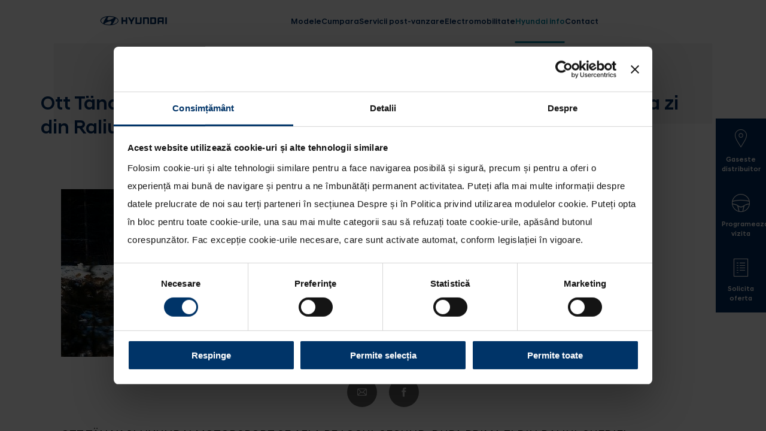

--- FILE ---
content_type: text/html; charset=UTF-8
request_url: https://www.hyundai-motor.ro/comunicat-de-presa/ott-tanak-si-hyundai-motorsport-se-afla-pe-locul-secund-dupa-prima-zi-din-raliul-suediei
body_size: 9005
content:
<!DOCTYPE html>
<html lang="ro">
<head>
    <meta charset="utf-8" />
<meta name="viewport" content="width=device-width, initial-scale=1.0">
<meta name="language" content="ro" />

<meta name="apple-mobile-web-app-capable" content="yes">
<meta name="mobile-web-app-capable" content="yes">
<meta name="msapplication-tap-highlight" content="no" />

    <meta name="robots" content="index, follow" />

<!-- Begin: SEO HEAD -->
<link rel="preconnect" href="https://api.usercentrics.eu">
<link rel="preconnect" href="https://app.usercentrics.eu">
<link rel="preconnect" href="https://pagead2.googlesyndication.com">
<link rel="preconnect" href="https://www.googletagmanager.com">
<link rel="preconnect" href="https://region1.google-analytics.com">

<script type="application/javascript">
    var UC_UI_SUPPRESS_CMP_DISPLAY = true;
</script>

<!-- IGNORE: Google Consent Mode 2026-01-29 18:56:33 -->
<script type="text/javascript" data-cookieconsent="ignore">
    window.dataLayer = window.dataLayer || [];
    function gtag() {
        dataLayer.push(arguments)
    }
    gtag("consent", "default", {
        ad_personalization: "denied",
        ad_storage: "denied",
        ad_user_data: "denied",
        analytics_storage: "denied",
        functionality_storage: "denied",
        personalization_storage: "denied",
        security_storage: "granted",
        wait_for_update: 500
    });
    gtag("set", "ads_data_redaction", true);
    gtag("set", "url_passthrough", false);
</script>
<!-- End Google Consent Mode-->

<!-- IGNORE: Google Tag Manager 2026-01-29 18:56:33 -->
<script type="text/javascript" data-cookieconsent="ignore">
    (function(w,d,s,l,i){w[l]=w[l]||[];w[l].push({'gtm.start':
    new Date().getTime(),event:'gtm.js'});var f=d.getElementsByTagName(s)[0],
    j=d.createElement(s),dl=l!='dataLayer'?'&l='+l:'';j.setAttributeNode(d.createAttribute('data-ot-ignore'));j.async=true;j.src=
    'https://www.googletagmanager.com/gtm.js?id='+i+dl;f.parentNode.insertBefore(j,f);
    })(window,document,'script','dataLayer','GTM-MGJ9FK');
</script>


    
    <!-- Start Cookiebot CMP -->
    <script id="Cookiebot" src="https://consent.cookiebot.com/uc.js" data-culture="RO" data-cbid="b18d9093-ce79-49a5-9b9f-eab1f1f5fcbb" data-blockingmode="auto" type="text/javascript"></script>
    <script type="text/javascript">
        window.addEventListener("CookiebotOnDialogDisplay", e => {
            const detailCategories = ["Preference", "Statistics", "Advertising", "Unclassified"],
            toggleCategories = ["Preferences", "Statistics", "Marketing"];
            detailCategories.forEach(e => {
                if (CookieConsentDialog[`cookieTable${e}Count`] === 0)
                    document.getElementById(`CybotCookiebotDialogDetailBodyContentCookieContainer${e}Card`).parentNode.style.display = "none";
            });
            for (let i = 0; i < 3; i++)
                if (CookieConsentDialog[`cookieTable${detailCategories[i]}Count`] === 0)
                    document.querySelector(`label[for=CybotCookiebotDialogBodyLevelButton${toggleCategories[i]}]`).parentNode.style.display = "none";
        }, !1)
    </script>
    <!-- End Cookiebot CMP -->


    <script data-cookieconsent="ignore" type="text/javascript" src="https://www.hyundai-motor.ro/themes/hyundai-auto-romania/assets/scripts/fai-global-hyundai.js"></script>
    <script data-cookieconsent="ignore" type="text/javascript" src="https://www.hyundai-motor.ro/themes/hyundai-auto-romania/assets/scripts/fai-lead-hyundai.js"></script>

    <!-- Begin: Footprints global -->

                        
        <script data-cookieconsent="preferences" type="text/plain" src="https://www.hyundai-motor.ro/themes/hyundai-auto-romania/assets/scripts/fai-track-hyundai.js"></script>

        
        
    <!-- End: Footprints global -->


    <!-- Global site tag (gtag.js) - Google Analytics -->
    <script type="text/plain" data-cookieconsent="marketing" async src="https://www.googletagmanager.com/gtag/js?id=UA-42689531-1"></script>
    <script type="text/plain" data-cookieconsent="marketing">
        window.dataLayer = window.dataLayer || [];
        function gtag(){window.dataLayer.push(arguments);}
        gtag('js', new Date());
        gtag('config', 'UA-42689531-1');
    </script>

    <!-- Global site tag (gtag.js) - Google Ads -->
    <script type="text/plain" data-cookieconsent="marketing" async src="https://www.googletagmanager.com/gtag/js?id=AW-353825348"></script>
    <script type="text/plain" data-cookieconsent="marketing">
        window.dataLayer = window.dataLayer || [];
        function gtag(){dataLayer.push(arguments);}
        gtag('js', new Date());
        gtag('config', 'AW-353825348');
    </script>

    <!-- Global site tag (gtag.js) - Google Marketing Platform -->
    <script type="text/plain" data-cookieconsent="marketing" async src="https://www.googletagmanager.com/gtag/js?id=DC-10774889"></script>
    <script type="text/plain" data-cookieconsent="marketing">
        window.dataLayer = window.dataLayer || [];
        function gtag(){dataLayer.push(arguments);}
        gtag('js', new Date());
        gtag('config', 'DC-10774889');
    </script>
    <!-- End of global snippet: Please do not remove -->

    <!-- Meta Pixel Code -->
    <script type="text/plain" data-cookieconsent="marketing">
        !function(f,b,e,v,n,t,s)
        {if(f.fbq)return;n=f.fbq=function(){n.callMethod?
        n.callMethod.apply(n,arguments):n.queue.push(arguments)};
        if(!f._fbq)f._fbq=n;n.push=n;n.loaded=!0;n.version='2.0';
        n.queue=[];t=b.createElement(e);t.async=!0;
        t.src=v;s=b.getElementsByTagName(e)[0];
        s.parentNode.insertBefore(t,s)}(window, document,'script',
        'https://connect.facebook.net/en_US/fbevents.js');
        fbq('init', '1148874015552465');
        fbq('track', 'PageView');
    </script>

    <!-- TikTok -->
    <script type="text/plain" data-cookieconsent="marketing">
        !function (w, d, t) {
            w.TiktokAnalyticsObject=t;var ttq=w[t]=w[t]||[];ttq.methods=["page","track","identify","instances","debug","on","off","once","ready","alias","group","enableCookie","disableCookie"],ttq.setAndDefer=function(t,e){t[e]=function(){t.push([e].concat(Array.prototype.slice.call(arguments,0)))}};for(var i=0;i<ttq.methods.length;i++)ttq.setAndDefer(ttq,ttq.methods[i]);ttq.instance=function(t){for(var e=ttq._i[t]||[],n=0;n<ttq.methods.length;n++)ttq.setAndDefer(e,ttq.methods[n]);return e},ttq.load=function(e,n){var i="https://analytics.tiktok.com/i18n/pixel/events.js";ttq._i=ttq._i||{},ttq._i[e]=[],ttq._i[e]._u=i,ttq._t=ttq._t||{},ttq._t[e]=+new Date,ttq._o=ttq._o||{},ttq._o[e]=n||{};var o=document.createElement("script");o.type="text/javascript",o.async=!0,o.src=i+"?sdkid="+e+"&lib="+t;var a=document.getElementsByTagName("script")[0];a.parentNode.insertBefore(o,a)};
            ttq.load('CAM8QPBC77U1E8B1H5S0');
            ttq.page();
        }(window, document, 'ttq');
    </script>

    <!-- Teads -->
    <script type="text/plain" data-cookieconsent="marketing" async src="https://p.teads.tv/teads-fellow.js"></script>
    <script type="text/plain" data-cookieconsent="marketing">
        window.teads_e = window.teads_e || [];
                window.teads_buyer_pixel_id = 11009;
    </script>

    <!-- Taboola Pixel Code -->
    <script type='text/plain' data-cookieconsent="marketing">
        window._tfa = window._tfa || [];
        window._tfa.push({notify: 'event', name: 'page_view', id: 1634549});
        !function (t, f, a, x) {
            if (!document.getElementById(x)) {
                t.async = 1;t.src = a;t.id=x;f.parentNode.insertBefore(t, f);
            }
        }(document.createElement('script'), document.getElementsByTagName('script')[0], '//cdn.taboola.com/libtrc/unip/1634549/tfa.js', 'tb_tfa_script');
    </script>
    <!-- End of Taboola Pixel Code -->

    <!-- Adform Tracking Code BEGIN -->
    <script type="text/plain" data-cookieconsent="marketing">
        window._adftrack = Array.isArray(window._adftrack) ? window._adftrack : (window._adftrack ? [window._adftrack] : []);
        window._adftrack.push({
            HttpHost: 'track.adform.net',
            pm: 2312492
        });
        (function () { var s = document.createElement('script'); s.type = 'text/javascript'; s.async = true; s.src = 'https://s2.adform.net/banners/scripts/st/trackpoint-async.js'; var x = document.getElementsByTagName('script')[0]; x.parentNode.insertBefore(s, x); })();
    </script>
        <!-- Adform Tracking Code END -->

<meta name="google-site-verification" content="T9BfHvn6e-Bu8FSaELDHjMpK65XAuLNAygL1c-9fLkw" />
<!-- End: SEO HEAD -->

<title>Ott Tänak si Hyundai Motorsport se afla pe locul secund, dupa prima zi din Raliul Suediei - Hyundai Auto Romania</title>
<meta name="title" content="Ott Tänak si Hyundai Motorsport se afla pe locul secund, dupa prima zi din Raliul Suediei - Hyundai Auto Romania">
<meta name="description" content="OTT TÄNAK SI HYUNDAI MOTORSPORT SE AFLA PE LOCUL SECUND, DUPA PRIMA ZI DIN RALIUL SUEDIEI• Hyundai Motorsport se afla pe locul secund, dupa prima zi din Ra...">
<meta name="template" content="comunicat-de-presa" />

<link rel="canonical" href="https://www.hyundai-motor.ro/comunicat-de-presa/ott-tanak-si-hyundai-motorsport-se-afla-pe-locul-secund-dupa-prima-zi-din-raliul-suediei"/>

<meta property="og:title" content="Ott Tänak si Hyundai Motorsport se afla pe locul secund, dupa prima zi din Raliul Suediei - Hyundai Auto Romania" />
<meta property="og:description" content="OTT TÄNAK SI HYUNDAI MOTORSPORT SE AFLA PE LOCUL SECUND, DUPA PRIMA ZI DIN RALIUL SUEDIEI• Hyundai Motorsport se afla pe locul secund, dupa prima zi din Ra..." />
<meta property="og:url" content="https://www.hyundai-motor.ro/comunicat-de-presa/ott-tanak-si-hyundai-motorsport-se-afla-pe-locul-secund-dupa-prima-zi-din-raliul-suediei" />
<meta property="og:type" content="website" />
<meta property="og:site_name" content="Hyundai Auto Romania" />
    <meta property="og:image" itemprop="image" content="https://www.hyundai-motor.ro/storage/app/uploads/public/627/bb7/eba/627bb7eba9ed0557361958.jpg" />
    <meta property="og:image:secure_url" content="https://www.hyundai-motor.ro/storage/app/uploads/public/627/bb7/eba/627bb7eba9ed0557361958.jpg" />
    <meta property="og:image:type" content="image/png" />
    <meta property="og:image:width" content="420" />
    <meta property="og:image:height" content="280" />

<link rel="apple-touch-icon" sizes="180x180" href="https://www.hyundai-motor.ro/themes/hyundai-auto-romania/assets/images/favicon/apple-touch-icon.png">
<link rel="icon" type="image/png" sizes="32x32" href="https://www.hyundai-motor.ro/themes/hyundai-auto-romania/assets/images/favicon/favicon-32x32.png">
<link rel="icon" type="image/png" sizes="16x16" href="https://www.hyundai-motor.ro/themes/hyundai-auto-romania/assets/images/favicon/favicon-16x16.png">
<link rel="manifest" href="https://www.hyundai-motor.ro/themes/hyundai-auto-romania/assets/images/favicon/site.webmanifest">
<link rel="mask-icon" href="https://www.hyundai-motor.ro/themes/hyundai-auto-romania/assets/images/favicon/safari-pinned-tab.svg" color="#5bbad5">
<meta name="msapplication-TileColor" content="#da532c">
<meta name="theme-color" content="#ffffff">

<link rel="stylesheet" href="https://www.hyundai-motor.ro/themes/hyundai-auto-romania/assets/css/swiper-bundle-8.3.2.min.css" />
<link rel="stylesheet" href="https://www.hyundai-motor.ro/themes/hyundai-auto-romania/assets/vendor/slick/slick/slick.css" />
<link rel="stylesheet" href="https://www.hyundai-motor.ro/themes/hyundai-auto-romania/assets/vendor/slick/slick/slick-theme.css" />
<link rel="stylesheet" href="https://www.hyundai-motor.ro/themes/hyundai-auto-romania/assets/vendor/aos-2.3.4/aos.min.css" />
<link rel="stylesheet" href="https://www.hyundai-motor.ro/themes/hyundai-auto-romania/assets/vendor/select2/dist/css/select2.min.css" />
<link rel="stylesheet" href="https://www.hyundai-motor.ro/combine/1a593962e7759f49a13a3c7ce5aef3bd-1764343815"/>

<script data-cookieconsent="ignore" type="text/javascript" src="https://code.jquery.com/jquery-3.7.1.min.js"></script>
<script data-cookieconsent="ignore" type="text/javascript" src="https://code.jquery.com/jquery-migrate-3.4.1.min.js"></script>    </head>
<body class="page with-top-banner comunicat-de-presa  "
        x-data x-cursor x-cursor-targets='[".cursor-play", ".cursor-pause", ".cursor-mute"]'
    >

    
        
        

    
    <div class="wrapper"><div id="scrollWrapper"><div class="scroll-wrapper"><main class="main "><section class="top-page-banner grey"><div class="section-wrapper"><h1>Ott Tänak si Hyundai Motorsport se afla pe locul secund, dupa prima zi din Raliul Suediei</h1></div></section><section class="tabs-section"><div class="tabs-body"><div class="swiper-slide tab-body tab-body-2"><article><div class="section-wrapper" style="padding-top: 0;"><div class="press-article"><div class="lo-container"><div class="imageContainer"><img src="https://www.hyundai-motor.ro/imageresize/4371579a16e64788a4c2d4f3413a5fd402eae248f808f8ef0a8314ac56b58aa4.png" alt="Ott Tänak si Hyundai Motorsport se afla pe locul secund, dupa prima zi din Raliul Suediei" loading="lazy" class="img-responsive"></div></div><div class="lo-container"><ul class="compShareButtons__list"><li class="compShareButtons__listItem"><a href="mailto:?body=https://www.hyundai-motor.ro/comunicat-de-presa/ott-tanak-si-hyundai-motorsport-se-afla-pe-locul-secund-dupa-prima-zi-din-raliul-suediei&amp;subject=" class="compShareButtons__button compShareButtons__button--mail" title="E-Mail">
                            E-Mail
                        </a></li><li class="compShareButtons__listItem"><a href="https://www.facebook.com/sharer/sharer.php?u=https://www.hyundai-motor.ro/comunicat-de-presa/ott-tanak-si-hyundai-motorsport-se-afla-pe-locul-secund-dupa-prima-zi-din-raliul-suediei" class="compShareButtons__button compShareButtons__button--fb" target="_blank" rel="noopener" title="Facebook">
                            Facebook
                        </a></li></ul><script>
                    function addSocialShareListener(el, type, selector) {
                        el.addEventListener(type, e => {
                            const target = e.target.closest(selector);
                            if (target) {
                                e.stopImmediatePropagation();
                                e.preventDefault();
                                e.stopPropagation();
                                window.open(target.href, "shareWindow", "toolbar=no, scrollbars=no, resizable=yes, top=50, left=50, width=600, height=800");
                            }
                        }, true);
                    }
                    addSocialShareListener(document, "click", '.compShareButtons__button--fb,.compShareButtons__button--tw,.compShareButtons__button--in');
                </script></div><div class="lo-container"><div class="content"><p>OTT TÄNAK SI HYUNDAI MOTORSPORT SE AFLA PE LOCUL SECUND, DUPA PRIMA ZI DIN RALIUL SUEDIEI</p><hr size="2" width="100%" align="left"><p align="center"><!--[if !vml]--><br></p><p>• Hyundai Motorsport se afla pe locul secund, dupa prima zi din Raliul Suediei, etapa a doua din Campionatul Mondial de Raliuri FIA (WRC);</p><p>• Vineri au fost programate patru speciale dintre cele zece incluse anul acesta in etapa suedeza;</p><p>• Ott Tänak ocupa pozitia a doua, iar Thierry Neuville si Craig Breen ocupa locurile al saselea, respectiv al saptelea in clasamentul general.</p><p>Hyundai Motorsport a incheiat pe locul secund in prima zi din Raliul Suediei, etapa a doua din Campionatul Mondial de Raliuri FIA.</p><p>Probele de vineri, programate si in Norvegia, au fost partial acoperite cu zapada si gheata, acesta fiind si motivul pentru care anul acesta etapa suedeza are doar zece speciale.</p><p>Ott Tänak si Martin Järveoja, copilotul sau, au revenit pe modelul Hyundai i20 WRC, dupa startul dificil de la Monte-Carlo. Echipajul estonian a reusit sa castige doua probe speciale si a incheiat ziua pe locul secund in clasamentul general provizoriu din Raliul Suediei.</p><p><em>„A fost o zi buna pentru noi. Conditiile au fost similare celor din recunoasteri, asa ca stiam la ce sa ne asteptam. Ne-am descurcat bine pe prima proba de macadam si acum urmeaza sa analizam tot ceea ce s-a intamplat, dar si cum putem fi mai rapizi pe probele urmatoare”,&nbsp;</em><strong>a declarat Ott Tänak.</strong></p><p>Thierry Neuville si Nicolas Gilsoul, castigatorii din Raliul Monte-Carlo, se afla pe locul al saselea.</p><p><em>„Pe prima proba lucrurile au mers bine, dar stiam ca apoi vom pierde timp. Stratul de gheata a fost foarte subtire si echipajele din spatele nostru au avut o aderenta mai buna. Raliul este foarte scurt si nu stiu cat vom putea recupera, dar este clar ca nu renuntam la lupta”,</em><strong>a mentionat Thierry Neuville.&nbsp;</strong></p><p>Craig Breen si Paul Nagle, copilotul sau, au luat startul la cel de-al treilea raliu in culorile Hyundai Motorsport si se afla pe locul al saptelea, dupa prima zi din Raliul Suediei.</p><p><em>„A trecut ceva timp de cand n-am mai pilotat in WRC, asa ca ma simt excelent. Situatia pe probele din Raliul Suediei este diferita fata de cea din anii anteriori, dar incercam sa obtinem un rezultat cat mai bun. Mai sunt inca sase probe speciale si vom incerca sa ne imbunatatim pozitia pana la final”,&nbsp;</em><strong>a declarat Craig Breen.</strong></p><p>Sambata, in ziua a doua, vor fi programate tot patru speciale, iar duminica, in ultima zi a raliului, sunt programate alte doua probe.</p><p><em>„Trebuie sa fim competitivi in orice situatie, sa ramanem concentrati si sa incercam sa ne crestem ritmul. Din pacate este un raliu foarte scurt, asa ca trebuie sa facem cat mai repede ceva”,</em><strong>a mentionat si Andrea Adamo, directorul echipei.&nbsp;</strong></p><p><strong>Clasament Raliul Suediei 2020 (dupa prima zi):</strong></p><table border="0" cellpadding="0" cellspacing="0"><tbody><tr><td width="30"><p>1.</p></td><td width="100"><p>E. Evans</p></td><td width="100"><p>S. Martin</p></td><td width="170"><p>Toyota Yaris WRC</p></td><td><p>30:43,7</p></td></tr><tr><td><p><strong>2.</strong></p></td><td><p><strong>O. Tänak</strong></p></td><td><p><strong>M. Järveoja</strong></p></td><td><p><strong>Hyundai i20 WRC</strong></p></td><td><p><strong>+8,5</strong></p></td></tr><tr><td><p>3.</p></td><td><p>K. Rovanperä</p></td><td><p>J. Halttunen</p></td><td><p>Toyota Yaris WRC</p></td><td><p>+14,3</p></td></tr><tr><td><p>4.</p></td><td><p>S. Ogier</p></td><td><p>J. Ingrassia</p></td><td><p>Toyota Yaris WRC</p></td><td><p>+17,8</p></td></tr><tr><td><p>5.</p></td><td><p>E. Lappi</p></td><td><p>J. Ferm</p></td><td><p>Ford Fiesta WRC</p></td><td><p>+20,9</p></td></tr><tr><td><p><strong>6.</strong></p></td><td><p><strong>T. Neuville</strong></p></td><td><p><strong>N. Gilsoul</strong></p></td><td><p><strong>Hyundai i20 WRC</strong></p></td><td><p><strong>+23,6</strong></p></td></tr><tr><td><p><strong>7.</strong></p></td><td><p><strong>C. Breen</strong></p></td><td><p><strong>P. Nagle</strong></p></td><td><p><strong>Hyundai i20 WRC</strong></p></td><td><p><strong>+24,2</strong></p></td></tr><tr><td><p>8.</p></td><td><p>T. Suninen</p></td><td><p>J. Lehtinen</p></td><td><p>Ford Fiesta WRC</p></td><td><p>+31,4</p></td></tr><tr><td><p>9.</p></td><td><p>T. Katsuta</p></td><td><p>D. Barritt</p></td><td><p>Toyota Yaris WRC</p></td><td><p>+49,6</p></td></tr></tbody></table><p><br></p></div></div><div class="section-wrapper article-infos cols-2"><div class="cell"><span>Categorie:</span><br /><span>WRC</span></div><div class="cell"><span>Publicat la data:</span><br /><span>15 februarie 2020</span></div></div><script>
                $('.lo-container table').wrap('<div style="overflow-x: scroll;"></div>');
            </script></div></div></article></div></div></section></main><header class="header"><div class="header-wrapper"><div class="header-nav"><h1 class="logo"><a href="https://www.hyundai-motor.ro"><i class="icon-hyundai-logo"></i></a></h1><nav class="main-menu"><ul><li class="models"><a class="menu-item " href="https://www.hyundai-motor.ro/modele">Modele</a></li><li class="cumpara   "><a class="menu-item trigger-submenu " href="javascript:;" >
                Cumpara
            </a><div class="submenu"><h4 class="submenu-title">Cumpara</h4><div class="submenu-grid"><ul><li class=" "><a href="https://www.hyundai-motor.ro/gaseste-distribuitor" >
                                    Gaseste distribuitor
                                </a></li><li class=" menu-item-solicita-oferta"><a href="https://www.hyundai-motor.ro/solicita-oferta" >
                                    Solicita oferta
                                </a></li><li class=" menu-item-programeaza-vizita"><a href="https://www.hyundai-motor.ro/programeaza-vizita" >
                                    Programeaza vizita
                                </a></li><li class=" "><a href="https://www.hyundai-motor.ro/brosuri" >
                                    Brosuri
                                </a></li><li class=" "><a href="https://www.hyundai-motor.ro/servicii-financiare" >
                                    Oferta finantare
                                </a></li></ul></div><div class="main-menu-ctrs"><a href="javascript:void(0)" class="back-link"><i class="icon-arrow-prev"></i> Inapoi
    </a><div class="close-btn"><svg viewBox="0 0 36 36" style="enable-background:new 0 0 36 36;" xml:space="preserve"><rect class="menu-delete-line" x="12.76" y="7.76" transform="matrix(0.7071 -0.7071 0.7071 0.7071 -5.6985 13.7574)" width="2" height="12" /><rect class="menu-delete-line" x="16.24" y="12.76" transform="matrix(0.7071 -0.7071 0.7071 0.7071 -3.2132 19.7574)" width="12" height="2" /><rect class="menu-delete-line" x="21.24" y="16.24" transform="matrix(0.7071 -0.7071 0.7071 0.7071 -9.2132 22.2426)" width="2" height="12" /><rect class="menu-delete-line" x="7.76" y="21.24" transform="matrix(0.7071 -0.7071 0.7071 0.7071 -11.6985 16.2426)" width="12" height="2" /></svg></div></div></div></li><li class="servicii   "><a class="menu-item trigger-submenu " href="javascript:;" >
                Servicii post-vanzare
            </a><div class="submenu"><h4 class="submenu-title">Servicii post-vanzare</h4><div class="submenu-grid"><ul><li class=" "><a href="https://www.hyundai-motor.ro/aplicatia-myhyundai" >
                                    Aplicatia myHyundai
                                </a></li><li class=" "><a href="https://www.hyundai-motor.ro/bluelink-service" >
                                    Bluelink Service
                                </a></li><li class=" "><a href="https://www.hyundai-motor.ro/bluelink-store" >
                                    Bluelink Store si abonamente
                                </a></li><li class=" "><a href="https://www.hyundai-motor.ro/garantia-hyundai" >
                                    Garantia Hyundai
                                </a></li><li class=" "><a href="https://www.hyundai-motor.ro/manuale-de-utilizare" >
                                    Manuale de utilizare
                                </a></li><li class=" "><a href="https://www.hyundai-motor.ro/mentenanta" >
                                    Mentenanta
                                </a></li><li class=" "><a href="https://www.hyundai-motor.ro/asistenta-rutiera-hyundai" >
                                    Asistenta rutiera Hyundai
                                </a></li><li class=" "><a href="https://www.hyundai-motor.ro/piese-originale" >
                                    Piese originale
                                </a></li><li class=" "><a href="https://www.hyundai-motor.ro/rechemare-in-service" >
                                    Campanii de rechemare in service
                                </a></li><li class=" "><a href="https://www.hyundai-motor.ro/sfaturi" >
                                    Recomandari Hyundai
                                </a></li></ul></div><div class="main-menu-ctrs"><a href="javascript:void(0)" class="back-link"><i class="icon-arrow-prev"></i> Inapoi
    </a><div class="close-btn"><svg viewBox="0 0 36 36" style="enable-background:new 0 0 36 36;" xml:space="preserve"><rect class="menu-delete-line" x="12.76" y="7.76" transform="matrix(0.7071 -0.7071 0.7071 0.7071 -5.6985 13.7574)" width="2" height="12" /><rect class="menu-delete-line" x="16.24" y="12.76" transform="matrix(0.7071 -0.7071 0.7071 0.7071 -3.2132 19.7574)" width="12" height="2" /><rect class="menu-delete-line" x="21.24" y="16.24" transform="matrix(0.7071 -0.7071 0.7071 0.7071 -9.2132 22.2426)" width="2" height="12" /><rect class="menu-delete-line" x="7.76" y="21.24" transform="matrix(0.7071 -0.7071 0.7071 0.7071 -11.6985 16.2426)" width="12" height="2" /></svg></div></div></div></li><li class="electromobilitate   "><a class="menu-item trigger-submenu " href="javascript:;" >
                Electromobilitate
            </a><div class="submenu"><h4 class="submenu-title">Electromobilitate</h4><div class="submenu-grid"><ul><li class=" "><a href="https://www.hyundai-motor.ro/electromobilitate" >
                                    De ce electric?
                                </a></li><li class=" "><a href="https://www.hyundai-motor.ro/propulsoare-electrificate" >
                                    Tipuri de propulsoare electrificate
                                </a></li><li class=" "><a href="https://www.hyundai-motor.ro/gama-electrificata-hyundai" >
                                    Gama electrificata Hyundai
                                </a></li></ul></div><div class="main-menu-ctrs"><a href="javascript:void(0)" class="back-link"><i class="icon-arrow-prev"></i> Inapoi
    </a><div class="close-btn"><svg viewBox="0 0 36 36" style="enable-background:new 0 0 36 36;" xml:space="preserve"><rect class="menu-delete-line" x="12.76" y="7.76" transform="matrix(0.7071 -0.7071 0.7071 0.7071 -5.6985 13.7574)" width="2" height="12" /><rect class="menu-delete-line" x="16.24" y="12.76" transform="matrix(0.7071 -0.7071 0.7071 0.7071 -3.2132 19.7574)" width="12" height="2" /><rect class="menu-delete-line" x="21.24" y="16.24" transform="matrix(0.7071 -0.7071 0.7071 0.7071 -9.2132 22.2426)" width="2" height="12" /><rect class="menu-delete-line" x="7.76" y="21.24" transform="matrix(0.7071 -0.7071 0.7071 0.7071 -11.6985 16.2426)" width="12" height="2" /></svg></div></div></div></li><li class="hyundai-info active  "><a class="menu-item trigger-submenu selected" href="javascript:;" >
                Hyundai info
            </a><div class="submenu"><h4 class="submenu-title">Hyundai info</h4><div class="submenu-grid"><ul><li class=" "><a href="https://www.hyundai-motor.ro/comunicate-de-presa" >
                                    Comunicate de presa
                                </a></li><li class=" "><a href="https://www.hyundai-motor.ro/motorsport" >
                                    Hyundai Motorsport
                                </a></li><li class=" "><a href="https://www.hyundai-motor.ro/newsletter" >
                                    Newsletter
                                </a></li><li class=" "><a href="https://www.hyundai-motor.ro/hyundai-si-mediul-inconjurator" >
                                    Hyundai si mediul inconjurator
                                </a></li><li class=" "><a href="https://www.hyundai-motor.ro/wltp" >
                                    WLTP
                                </a></li><li class=" "><a href="https://www.hyundai-motor.ro/hyundai-x-fifa" >
                                    Hyundai x FIFA
                                </a></li><li class=" "><a href="https://www.hyundai-motor.ro/ioniq-3" >
                                    Noul IONIQ 3
                                </a></li><li class=" "><a href="https://www.hyundai-motor.ro/ioniq-6-n" >
                                    IONIQ 6 N
                                </a></li><li class=" "><a href="https://www.hyundai-motor.ro/concept-three" >
                                    Concept THREE
                                </a></li><li class=" "><a href="https://www.hyundai-motor.ro/mostenirea-hyundai" >
                                    Mostenirea Hyundai
                                </a></li></ul></div><div class="main-menu-ctrs"><a href="javascript:void(0)" class="back-link"><i class="icon-arrow-prev"></i> Inapoi
    </a><div class="close-btn"><svg viewBox="0 0 36 36" style="enable-background:new 0 0 36 36;" xml:space="preserve"><rect class="menu-delete-line" x="12.76" y="7.76" transform="matrix(0.7071 -0.7071 0.7071 0.7071 -5.6985 13.7574)" width="2" height="12" /><rect class="menu-delete-line" x="16.24" y="12.76" transform="matrix(0.7071 -0.7071 0.7071 0.7071 -3.2132 19.7574)" width="12" height="2" /><rect class="menu-delete-line" x="21.24" y="16.24" transform="matrix(0.7071 -0.7071 0.7071 0.7071 -9.2132 22.2426)" width="2" height="12" /><rect class="menu-delete-line" x="7.76" y="21.24" transform="matrix(0.7071 -0.7071 0.7071 0.7071 -11.6985 16.2426)" width="12" height="2" /></svg></div></div></div></li><li class="contact "><a class="menu-item " href="https://www.hyundai-motor.ro/contact">
                            Contact
                        </a></li></ul></nav><div class="menu-btn"><svg viewBox="0 0 36 36" style="enable-background:new 0 0 36 36;" xml:space="preserve"><g><rect class="menu-line menu-line-1" x="6" y="17" width="24" height="2" /><rect class="menu-line menu-line-2" x="6" y="17" width="24" height="2" /><rect class="menu-line menu-line-3" x="6" y="17" width="24" height="2" /></g><rect class="menu-delete-line" x="12.76" y="7.76" transform="matrix(0.7071 -0.7071 0.7071 0.7071 -5.6985 13.7574)" width="2" height="12" /><rect class="menu-delete-line" x="16.24" y="12.76" transform="matrix(0.7071 -0.7071 0.7071 0.7071 -3.2132 19.7574)" width="12" height="2" /><rect class="menu-delete-line" x="21.24" y="16.24" transform="matrix(0.7071 -0.7071 0.7071 0.7071 -9.2132 22.2426)" width="2" height="12" /><rect class="menu-delete-line" x="7.76" y="21.24" transform="matrix(0.7071 -0.7071 0.7071 0.7071 -11.6985 16.2426)" width="12" height="2" /></svg></div></div></div></header><footer class="footer"><div class="section-wrapper"><nav class="footer-row footer-menu"><span class="logo-h logo-h-portrait" title="Hyundai.ro"><a href="https://www.hyundai-motor.ro"><i class="icon-hyundai-symbol-logo"></i></a></span><div class="footer-col"><h4 class="fm-title">Modele</h4><div class="footer-list-box-flexible"><div class="footer-list-box"><ul><li class=""><a href="https://www.hyundai-motor.ro/model/i20">
                                i20
                            </a></li><li class=""><a href="https://www.hyundai-motor.ro/model/i30">
                                i30
                            </a></li><li class=""><a href="https://www.hyundai-motor.ro/model/i30-fastback">
                                i30 Fastback
                            </a></li><li class=""><a href="https://www.hyundai-motor.ro/model/i30-wagon">
                                i30 Wagon
                            </a></li><li class=""><a href="https://www.hyundai-motor.ro/model/bayon">
                                BAYON
                            </a></li><li class=""><a href="https://www.hyundai-motor.ro/model/kona">
                                KONA
                            </a></li><li class=""><a href="https://www.hyundai-motor.ro/model/kona-hybrid">
                                KONA Hybrid
                            </a></li><li class=""><a href="https://www.hyundai-motor.ro/model/kona-electric">
                                KONA Electric
                            </a></li><li class=""><a href="https://www.hyundai-motor.ro/model/tucson">
                                Noul TUCSON
                            </a></li><li class=""><a href="https://www.hyundai-motor.ro/model/tucson-hybrid">
                                Noul TUCSON Hybrid
                            </a></li><li class=""><a href="https://www.hyundai-motor.ro/model/tucson-plug-in-hybrid">
                                Noul TUCSON PHEV
                            </a></li><li class=""><a href="https://www.hyundai-motor.ro/model/inster">
                                INSTER
                            </a></li><li class=""><a href="https://www.hyundai-motor.ro/model/ioniq6">
                                IONIQ 6
                            </a></li><li class=""><a href="https://www.hyundai-motor.ro/model/ioniq5">
                                Noul IONIQ 5
                            </a></li><li class=""><a href="https://www.hyundai-motor.ro/model/ioniq5-n">
                                IONIQ 5 N
                            </a></li><li class=""><a href="https://www.hyundai-motor.ro/model/santa-fe-hybrid">
                                SANTA FE Hybrid
                            </a></li><li class=""><a href="https://www.hyundai-motor.ro/model/santa-fe-plug-in-hybrid">
                                SANTA FE PHEV
                            </a></li><li class=""><a href="https://www.hyundai-motor.ro/model/staria">
                                STARIA
                            </a></li><li class=""><a href="https://www.hyundai-motor.ro/model/ioniq-9">
                                Noul IONIQ 9
                            </a></li></ul></div><span class="view-more-trigger hideOnMob"><em class="vmt-msg-1">Vezi toate modelele</em><em class="vmt-msg-2">Restrange modelele</em></span></div></div><div class="footer-col"><h4 class="fm-title">Cumpara</h4><div class="footer-list-box"><ul><li><a href="https://www.hyundai-motor.ro/gaseste-distribuitor" >Gaseste distribuitor</a></li><li><a href="https://www.hyundai-motor.ro/solicita-oferta" >Solicita oferta</a></li><li><a href="https://www.hyundai-motor.ro/programeaza-vizita" >Programeaza vizita</a></li><li><a href="https://www.hyundai-motor.ro/brosuri" >Brosuri</a></li><li><a href="https://www.hyundai-motor.ro/servicii-financiare" >Oferta finantare</a></li></ul></div></div><div class="footer-col"><h4 class="fm-title">Servicii post-vanzare</h4><div class="footer-list-box"><ul><li><a href="https://www.hyundai-motor.ro/garantia-hyundai" >Garantia Hyundai</a></li><li><a href="https://www.hyundai-motor.ro/bluelink-store" >Bluelink Store si abonamente</a></li><li><a href="https://www.hyundai-motor.ro/manuale-de-utilizare" >Manuale de utilizare</a></li><li><a href="https://www.hyundai-motor.ro/mentenanta" >Mentenanta</a></li><li><a href="" >Electromobilitate</a></li><li><a href="https://www.hyundai-motor.ro/piese-originale" >Piese originale</a></li><li><a href="https://www.hyundai-motor.ro/contul-hyundai" >Contul Hyundai</a></li></ul></div></div><div class="footer-col"><h4 class="fm-title">Hyundai info</h4><div class="footer-list-box"><ul><li><a href="https://www.hyundai-motor.ro/comunicate-de-presa" >Comunicate de presa</a></li><li><a href="https://www.hyundai-motor.ro/motorsport" >Hyundai Motorsport</a></li><li><a href="https://www.hyundai-motor.ro/newsletter" >Newsletter</a></li><li><a href="https://www.hyundai-motor.ro/contact" >Contact</a></li><li><a href="https://www.hyundai-motor.ro/hyundai-si-mediul-inconjurator" >Hyundai si mediul inconjurator</a></li><li><a href="https://www.hyundai-motor.ro/hyundai-x-fifa" >Hyundai x FIFA</a></li></ul></div></div></nav><div class="footer-row footer-media"><ul class="social-links"><li><a class="fb" rel="nofollow" href="https://www.facebook.com/HyundaiAutoRomania" target="_blank"></a></li><li><a class="ig" rel="nofollow" href="https://www.instagram.com/hyundai_ro/" target="_blank"></a></li><li><a class="yt" rel="nofollow" href="https://www.youtube.com/user/HyundaiRomania" target="_blank"></a></li><li><a class="tiktok-icon" rel="nofollow" href="https://tiktok.com/@hyundaiautoromania" target="_blank"><svg id="tiktok-icon" xmlns="http://www.w3.org/2000/svg" width="100pt" height="120pt" viewBox="0 0 100 120" preserveAspectRatio="xMidYMid meet"><g transform="translate(0.000000,106.000000) scale(0.100000,-0.100000)" fill="#000000" stroke="none"><path d="M534.613 959.147c55.893 0.853 111.36 0.427 166.827 0.853 3.413-65.28 26.88-131.84 74.667-177.92 47.787-47.36 115.2-69.12 180.907-76.373v-171.947c-61.44 2.133-123.307 14.933-179.2 41.387-24.32 11.093-46.933 25.173-69.12 39.68-0.427-124.587 0.427-249.173-0.853-373.333-3.413-59.733-23.040-119.040-57.6-168.107-55.893-81.92-152.747-135.253-252.16-136.96-61.013-3.413-122.027 13.227-174.080 43.947-86.187 50.773-146.773 143.787-155.733 243.627-0.853 21.333-1.28 42.667-0.427 63.573 7.68 81.067 47.787 158.72 110.080 211.627 70.827 61.44 169.813 90.88 262.4 73.387 0.853-63.147-1.707-126.293-1.707-189.44-42.24 13.653-91.733 9.813-128.853-15.787-26.88-17.493-47.36-44.373-58.027-74.667-8.96-21.76-6.4-45.653-5.973-68.693 10.24-69.973 77.653-128.853 149.333-122.453 47.787 0.427 93.44 28.16 118.187 68.693 8.107 14.080 17.067 28.587 17.493 45.227 4.267 76.373 2.56 152.32 2.987 228.693 0.427 171.947-0.427 343.467 0.853 514.987z"/></g></svg></a></li><li><a class="linkedin-icon" rel="nofollow" href="https://www.linkedin.com/company/hyundaiautoromania" target="_blank"><svg id="linkedin-icon" xmlns="http://www.w3.org/2000/svg" width="92pt" height="120pt" viewBox="0 0 92 120" preserveAspectRatio="xMidYMid meet"><g transform="translate(0.000000,106.000000) scale(0.100000,-0.100000)" fill="#000000" stroke="none"><path horiz-adv-x="878" d="M199.429 593.714v-566.286h-188.571v566.286h188.571zM211.429 768.571c0.571-54.286-40.571-97.714-106.286-97.714v0h-1.143c-63.429 0-104 43.429-104 97.714 0 55.429 42.286 97.714 106.286 97.714 64.571 0 104.571-42.286 105.143-97.714zM877.714 352v-324.571h-188v302.857c0 76-27.429 128-95.429 128-52 0-82.857-34.857-96.571-68.571-4.571-12.571-6.286-29.143-6.286-46.286v-316h-188c2.286 513.143 0 566.286 0 566.286h188v-82.286h-1.143c24.571 38.857 69.143 95.429 170.857 95.429 124 0 216.571-81.143 216.571-254.857z"/></g></svg></a></li></ul></div><div class="footer-row footer-copy"><nav class="footer-menu-sec"><a href="https://www.hyundai-motor.ro/actualizare-preferinte-marketing" >
            Actualizare preferinte de marketing
        </a><a href="https://www.hyundai-motor.ro/politica-privind-prelucrarea-datelor-cu-caracter-personal" >
            Politica privind prelucrarea datelor cu caracter personal
        </a><a href="https://www.hyundai-motor.ro/data-act" >
            Data Act
        </a><a href="https://www.hyundai-motor.ro/politica-de-utilizare-cookies" >
            Politica de utilizare cookies
        </a><a href="https://www.hyundai-motor.ro/termeni-si-conditii" >
            Termeni si conditii
        </a><a href="https://www.hyundai-motor.ro/nota-de-informare" >
            Nota de informare
        </a><a href="https://www.hyundai-motor.ro/nota-informare-sondaje-clienti" >
            Nota informare- Sondaje clienti
        </a><a href="javascript: Cookiebot.renew()">Modul cookies</a></nav><p class="copy">2026 &copy; Hyundai Auto Romania. Toate drepturile rezervate.</p><ul class="anpc-links"><li><a href="https://ec.europa.eu/consumers/odr" target="_blank" rel="nofollow"><img src="https://www.hyundai-motor.ro/storage/app/media/solutionareaalternativaalitigiilor.webp" height="55" alt="ANPC - Solutionarea alternativa a litigiilor"></a></li><li><a href="https://anpc.ro/ce-este-sal/" target="_blank" rel="nofollow"><img src="https://www.hyundai-motor.ro/storage/app/media/solutionareaonlinealitigiilor.webp" height="55" alt="ANPC - Solutionarea online a litigiilor"></a></li></ul></div></div></footer><aside class="bar-menu"><a href="https://www.hyundai-motor.ro/gaseste-distribuitor"><i class="icon-menu-1"></i><span>Gaseste distribuitor</span></a><a class="menu-item-programeaza-vizita" href="https://www.hyundai-motor.ro/programeaza-vizita" data-ga4><i class="icon-menu-2"></i><span>Programeaza vizita</span></a><a class="menu-item-solicita-oferta" href="https://www.hyundai-motor.ro/solicita-oferta" data-ga4><i class="icon-menu-3"></i><span>Solicita oferta</span></a></aside><span class="back-to-top trigger-scroll-top"><i class="icon-arrow-up"></i></span><span class="cursor-arrow-prev"></span><span class="cursor-arrow-next"></span><span class="ball"><i class="icon-play play-video"></i></span></div></div></div>
    
<script data-cookieconsent="ignore" type="text/javascript" src="https://www.hyundai-motor.ro/themes/hyundai-auto-romania/assets/scripts/mobile-detect.js?ver=1.0.0"></script>
<script data-cookieconsent="ignore" type="text/javascript" src="https://www.hyundai-motor.ro/themes/hyundai-auto-romania/assets/vendor/gsap/gsap.min.js?ver=1.0.0"></script>
<script data-cookieconsent="ignore" type="text/javascript" src="https://www.hyundai-motor.ro/themes/hyundai-auto-romania/assets/vendor/gsap/ScrollTrigger.min.js?ver=1.0.0"></script>
<script data-cookieconsent="ignore" type="text/javascript" src="https://www.hyundai-motor.ro/themes/hyundai-auto-romania/assets/vendor/gsap/TextPlugin.min.js?ver=1.0.0"></script>
<script data-cookieconsent="ignore" type="text/javascript" src="https://www.hyundai-motor.ro/themes/hyundai-auto-romania/assets/vendor/gsap/DrawSVGPlugin.min.js?ver=1.0.0"></script>
<script data-cookieconsent="ignore" type="text/javascript" src="https://www.hyundai-motor.ro/themes/hyundai-auto-romania/assets/vendor/gsap/SplitText.min.js?ver=1.0.0"></script>
<script data-cookieconsent="ignore" type="text/javascript" src="https://www.hyundai-motor.ro/themes/hyundai-auto-romania/assets/vendor/gsap/CustomEase.min.js?ver=1.0.0"></script>
<script data-cookieconsent="ignore" type="text/javascript" src="https://www.hyundai-motor.ro/themes/hyundai-auto-romania/assets/vendor/gsap/CSSRulePlugin.min.js?ver=1.0.0"></script>
<script data-cookieconsent="ignore" type="text/javascript" src="https://www.hyundai-motor.ro/themes/hyundai-auto-romania/assets/scripts/swiper-bundle-8.3.2.min.js"></script>
<script data-cookieconsent="ignore" type="text/javascript" src="https://www.hyundai-motor.ro/themes/hyundai-auto-romania/assets/vendor/slick/slick/slick.min.js"></script>
<script data-cookieconsent="ignore" type="text/javascript" src="https://www.hyundai-motor.ro/themes/hyundai-auto-romania/assets/vendor/aos-2.3.4/aos.min.js"></script>
<script data-cookieconsent="ignore" type="text/javascript" src="https://www.hyundai-motor.ro/themes/hyundai-auto-romania/assets/vendor/select2/dist/js/select2.min.js"></script>
<script data-cookieconsent="ignore" type="text/javascript" src="https://www.hyundai-motor.ro/themes/hyundai-auto-romania/assets/scripts/select2-events.js"></script>
<script data-cookieconsent="ignore" type="text/javascript" src="https://www.hyundai-motor.ro/themes/hyundai-auto-romania/assets/scripts/ga4-events.js"></script>
<script data-cookieconsent="ignore" type="text/javascript" src="https://www.hyundai-motor.ro/themes/hyundai-auto-romania/assets/scripts/app.js"></script>
<script data-cookieconsent="ignore" type="text/javascript" src="https://www.hyundai-motor.ro/themes/hyundai-auto-romania/assets/scripts/main.js"></script>


<script src="/modules/system/assets/js/framework.combined-min.js"></script>
<link rel="stylesheet" property="stylesheet" href="/modules/system/assets/css/framework.extras.css">
<script src="https://www.hyundai-motor.ro/modules/system/assets/ui/storm-min.js"></script>

<script src="https://unpkg.com/alpinejs-cursor@latest/dist/cursor.min.js" defer></script>
<script src="https://cdn.jsdelivr.net/npm/alpinejs@3.x.x/dist/cdn.min.js" defer></script>    
    </body>
</html>

--- FILE ---
content_type: application/javascript
request_url: https://www.hyundai-motor.ro/themes/hyundai-auto-romania/assets/scripts/app.js
body_size: 3002
content:

/*
 * Application
 */

$.fn.isInViewport = function() {
    var elementTop = $(this).offset().top;
    var elementBottom = elementTop + $(this).outerHeight();

    var viewportTop = $(window).scrollTop();
    var viewportBottom = viewportTop + $(window).height();

    return elementBottom > viewportTop && elementTop < viewportBottom;
};

const openCookiebotManager = document.querySelector('a[href="#openCookiebotManager"]')
if (openCookiebotManager) {
    openCookiebotManager.addEventListener('click', function(event) {
        event.preventDefault()
        Cookiebot.renew()
    })
}

// document.getElementById('openPrivacySettings').addEventListener('click', function() {
//     if (window.UC_UI && typeof window.UC_UI.showSecondLayer === 'function')
//     {
//         window.UC_UI.showSecondLayer();
//     }
//     else
//     {
//         console.error('Usercentrics script not loaded or showSecondLayer function not available.');
//     }
// })


// e.g. 100x100 viewport and a 10x10px element at position {top: -1, left: 0, bottom: 9, right: 10}
// elementIsVisibleInViewport(el); // false - (not fully visible)
// elementIsVisibleInViewport(el, true); // true - (partially visible)

// const elementIsVisibleInViewport = (el, partiallyVisible = false) => {
//     const { top, left, bottom, right } = el.getBoundingClientRect();
//     const { innerHeight, innerWidth } = window;
//     return partiallyVisible ? ((top > 0 && top < innerHeight) || (bottom > 0 && bottom < innerHeight)) && ((left > 0 && left < innerWidth) || (right > 0 && right < innerWidth)) : top >= 0 && left >= 0 && bottom <= innerHeight && right <= innerWidth;
// };

$(function() {
    'use strict';

    var backToTopButton = $('.back-to-top');
    backToTopButton.on('click', function(e) {
        e.preventDefault();
        $('html, body, .scroll-wrapper').animate({ scrollTop: 0 }, 800);
        $('body').removeClass("header-fixed");
        $('body').removeClass("header-hide");
    });

    // When the user scrolls down 20px from the top of the document, show the button
    $('html, body, .scroll-wrapper').on('scroll', function(event) {
        if ($('.scroll-wrapper .main').offset().top <= ($(window).height() * (-1)))
        {
            $('.back-to-top').addClass('on');
        }
        else
        {
            $('.back-to-top').removeClass('on');
        }
    });

    // ///////////////////////////////////////////// //

    if ($('.slider-tabs.type-3').length > 0)
    {
        $('.slider-tabs.type-3').each(function(index) {
            // console.log(index + ": " + $(this).attr('id'));
            initSliderStyle1Tabs($(this).attr('id'));
        });
    }

    // ///////////////////////////////////////////// //

    if ($('.ccs-colors-slider').length > 0)
    {
        $('.ccs-colors-slider').each(function(index) {
            // console.log(index + ": " + $(this).attr('id'));
            initColosSlider($(this).attr('id'));
        });
    }

    // ///////////////////////////////////////////// //

    $('.PhiloShowList .btnShow').on('click', function(e) {
        e.preventDefault();

        var $this = $(this);
        var $naviHeight = 0;

        // if ($('header.header').legnth > 0) {
        //     $naviHeight = $('header.header').height();
        // }

        if (!$(this).closest('.item').hasClass('on')) {
            $(this).closest('.item').addClass('on');
            $(this).closest('.item').find('.viewArea').show();
            //  setTimeout(function() {
            //     $("body, html").animate({ scrollTop: $this.offset().top - $naviHeight }, 500);
            // }, 300);
        }
        else {
            $(this).closest('.item').removeClass('on');
            $(this).closest('.item').find('.viewArea').hide();
        }
    });

    if ($('.PhiloShowList .viewArea').length > 0) {
        setTimeout(function() {
            $('.PhiloShowList .viewArea').addClass("onload");
        }, 500);
    }

    // ///////////////////////////////////////////// //

    $(document).on('click', '.drop-down', function (event) {
        let t = $('select', $(this)).attr('id');
        $.each($('.drop-down'), function(idx, elm) {
            let d = $('select', $(elm)).attr('id');
            if (t != d)
            {
                $(elm).removeClass('active');
            }
        });
    });

    $(document).on('click', '.drop-down .drop-down-input', function (event) {
        $(this).parent().removeClass('active');
        if (!$(this).hasClass('active'))
        {
            $(this).parent().addClass('active');
            $(this).parent().removeClass('error');
        }
    });

    $(document).on('click', function(event) {
        var $trigger = $('.drop-down');
        if ($trigger !== event.target && !$trigger.has(event.target).length) {
            $('.drop-down').removeClass('active');
        }
    });

    $(document).on('click', '.drop-down-list li', function (ev) {
        if (!$(this).hasClass("disabled"))
        {
            var parent = $(this).parents('div.drop-down');

            $(parent).removeClass("active");
            $('.drop-down-list li', $(parent)).removeClass("selected");
            $(this).parent().parent().parent().parent().addClass("valid");

            if (!$(this).hasClass("selected"))
            {
                $(this).addClass("selected");

                $('.drop-down-input', $(parent)).html($(this).data('label'));

                if ($(this).data('label') == '')
                {
                    $(parent).removeClass("valid");
                }

                $('.drop-down-input-value', $(parent)).val($(this).data('option')).trigger('change');
            }
        }

        ev.preventDefault();
        return false;
    });

    // ///////////////////////////////////////////// //

    $(window).on('ajaxInvalidField', function (event, fieldElement, fieldName, errorMsg, isFirst) {
        var $formGroup = $(fieldElement).closest('.form-group')
        var $validationElement = $('[data-validate-for="' + fieldName + '"]')
        if (!$formGroup.length)
        {
            return
        }
        event.preventDefault()
        if (errorMsg)
        {
            $validationElement.text(errorMsg.join(', '))
            $('.form-group.error-message').show()
        }
        $validationElement.addClass('visible')
        $formGroup.addClass('has-error')
        // Prevent the next error alert only once
        $(window).one('ajaxErrorMessage', function (event) {
            event.preventDefault();
        })
        if ($('.field-error-message', $formGroup).length > 0)
        {
            return
        }
    });

    $(document).on('ajaxPromise', '[data-request]', function () {
        var $form = $(this).closest('form')
        if (!$form.length)
        {
            return
        }

        $('.form-group.has-error', $form).removeClass('has-error')
        $('.form-group.error-message', $form).hide()
    });

    // ///////////////////////////////////////////// //

    let fb_share = function(url) {
        // url = 'https://work.workplace.com/sharer.php?display=popup&u=' + window.location.href;
        // options = 'toolbar=0,status=0,resizable=1,width=626,height=436';

        const width = 626;
        const height = 870;
        const left = (screen.width/2)-(width/2);
        const top = (screen.height/2)-(height/2);

        options = 'toolbar=0,status=0,resizable=1,width=' + width + ',height=' + height + ',top=' + top + ',left=' + left;
        window.open(url, 'sharer', options);
    };

    // ///////////////////////////////////////////// //

    if ($('.slick-tpl--1').length > 0)
    {
        $('.slick-tpl--1').slick({
            infinite: true,
            slidesToShow: 3,
            slidesToScroll: 1,
            dots: true,
            responsive: [
                {
                    breakpoint: 1024,
                    settings: {
                        slidesToShow: 3,
                        slidesToScroll: 3,
                        infinite: true,
                        dots: true
                    }
                },
                {
                    breakpoint: 600,
                    settings: {
                        slidesToShow: 1,
                        slidesToScroll: 1,
                    }
                },
                {
                    breakpoint: 480,
                    settings: {
                        slidesToShow: 1,
                        slidesToScroll: 1
                    }
                }
            ]
        });
    }

    // ///////////////////////////////////////////// //

    $(document).on('click', '.mobile .display-models ul li', function() {
        if (!$(this).hasClass('active'))
        {
            $('.mobile .display-models ul li').removeClass('active');
            $(this).addClass('active');
        }
        else
        {
            $(this).removeClass('active');
        }
    });

    $(document).on('click', function(event) {
        var $trigger = $('.mobile .display-models ul li');
        if ($trigger !== event.target && !$trigger.has(event.target).length)
        {
            $('.mobile .display-models ul li').removeClass('active');
        }
    });

    // ///////////////////////////////////////////// //

    $(document).on('click', '.toggle', function(e) {
        e.preventDefault();

        var $this = $(this);

        if ($this.next().hasClass('show')) {
            $this.next().removeClass('show');
            $this.next().slideUp(350);
            $this.removeClass('active');
        }
        else {
            $this.parent().parent().find('li .panel').removeClass('show');
            $this.parent().parent().find('li .panel').slideUp(350);
            $this.next().toggleClass('show');
            $this.next().slideToggle(350);
            $this.addClass('active');
        }
    });


    // ///////////////////////////////////////////// //

    $(document).on('click', 'a[data-target]', function(ev) {
        ev.preventDefault();

        let tg = $(this).data('target');
        let cto = $(this).data('open');

        scrollToAnchor(tg, cto);
    });

    var hash = window.location.hash.replace('#', '');
    if (hash != '' && $('[name="' + hash + '"]').length > 0)
    {
        $('li[name="' + hash + '"] h4').click();
        $('li[name="' + hash + '"] h4').addClass("active");
        $('li[name="' + hash + '"]').addClass("view-info-list");
        scrollToAnchor(hash);
    }

    function scrollToAnchor(aid, cto)
    {
        var scrollTop = $('.scroll-wrapper .main').offset().top;
        // console.log(aid, scrollTop);

        var aTag = $("[name='" + aid + "']");
        // console.log(aTag.offset().top + ' --- ' + scrollTop);

        var scrollTo = (aTag.offset().top + (scrollTop * (-1))) - 200;
        // console.log(scrollTo);

        if (cto != '')
        {
            $(cto, aTag).click();
        }

        $('html, body, .scroll-wrapper').animate({ scrollTop: scrollTo }, 800);
    }

    // ///////////////////////////////////////////// //
    // ///////////////////////////////////////////// //

});

// template 13, style 3
function initSliderStyle1Tabs(id)
{
    // console.log('init slider: #' + id);

    var sliderTabs = new Swiper('#' + id, {
        // loop: true,
        slidesPerView: "auto",
        clickable: true,
        spaceBetween: 32,
        breakpoints: {
            // when window width is >= 320px
            220: {
                spaceBetween: 16,
            },
            // when window width is >= 640px
            640: {
                spaceBetween: 24,
            },
            // when window width is >= 960px
            960: {
                spaceBetween: 32,
            },
        },
    });

    // console.log('init slider: #body_' + id);
    var sliderBody = new Swiper('#body_' + id, {
        // loop: true,
        slidesPerView: 1,
        spaceBetween: 24,
        autoHeight: true,
        // allowTouchMove: false,
        // preloadImages: false,
        // lazy: true,
        thumbs: {
            swiper: sliderTabs,
        },
        breakpoints: {
            // when window width is >= 320px
            220: {
                spaceBetween: 16,
            },
            // when window width is >= 640px
            640: {
                spaceBetween: 24,
            },
        },
    });
}

function initColosSlider(id)
{
    var colorsSlider = new Swiper('#' + id, {
        loop: false,
        slidesPerView: "auto",
        clickable: true,
        spaceBetween: 20,
        breakpoints: {
            // when window width is >= 320px
            220: {
                spaceBetween: 6,
            },
            // when window width is >= 640px
            640: {
                spaceBetween: 16,
            },
            // when window width is >= 960px
            960: {
                spaceBetween: 20,
            },
        },
    });
}

function setActiveColor(el)
{
    var id = $(el).parent().attr('id');
    $('#' + id + '.swiper-slide').removeClass('swiper-slide-thumb-active');
    $(el).parent('div').addClass('swiper-slide-thumb-active');
}

// ///////////////////////////////////////////// //
// Begin: Template 13                            //
// ///////////////////////////////////////////// //

// style 1
(function($) {
    swipr_t13_s1 = () => {
        if ($('.slider-tabs.type-1').length > 0) {
            $('.slider-tabs.type-1').each(function(i, e) {
                var id = $(e).data('id');
                // console.log(id);

                var tabs = new Swiper('.slider-tabs-' + id, {
                    loop: false,
                    slidesPerView: 'auto',
                    clickable: true,
                    autoHeight: false,
                    spaceBetween: 32,
                    breakpoints: {
                        // when window width is >= 320px
                        220: {
                            spaceBetween: 16,
                        },
                        // when window width is >= 640px
                        640: {
                            spaceBetween: 24,
                        },
                        // when window width is >= 960px
                        960: {
                            spaceBetween: 32,
                        },
                    },
                });

                var body = new Swiper('.slider-body-' + id, {
                    loop: false,
                    slidesPerView: 1,
                    spaceBetween: 24,
                    autoHeight: false,
                    thumbs: {
                        swiper: tabs,
                    },
                    breakpoints: {
                        // when window width is >= 320px
                        220: {
                            spaceBetween: 16,
                        },
                        // when window width is >= 640px
                        640: {
                            spaceBetween: 24,
                        },
                    },
                });

                if ($('.swt-inside-slider-' + id).length > 0)
                {
                    var insideSlider = new Swiper('.swt-inside-slider-' + id, {
                        loop: true,
                        slidesPerView: 1,
                        spaceBetween: 24,
                        autoHeight: false,
                        effect: 'fade',
                        fadeEffect: {
                            crossFade: true
                        },
                        pagination: {
                            el: '.swiper-pagination-2',
                            type: 'fraction',
                            clickable: false,
                        },
                        navigation: {
                            nextEl: '.swiper-button-next-2',
                            prevEl: '.swiper-button-prev-2',
                        },
                    });
                }
            });
        }
    };
    document.addEventListener("DOMContentLoaded", () => { swipr_t13_s1() });
})(jQuery);

// style 2
(function($) {
    swipr_t13_s2 = () => {
        if ($('.slider-tabs-s2').length > 0) {
            $('.slider-tabs-s2').each(function(i, e) {

                var id = $(e).data('id');
                // console.log(id);

                var tabs = new Swiper('.slider-tabs-' + id, {
                  // loop: true,
                    slidesPerView: "auto",
                    clickable: true,
                    spaceBetween: 32,
                    breakpoints: {
                        // when window width is >= 320px
                        220: {
                            spaceBetween: 16,
                        },
                        // when window width is >= 640px
                        640: {
                            spaceBetween: 24,
                        },
                        // when window width is >= 960px
                        960: {
                            spaceBetween: 32,
                        },
                    },
                });

                var body = new Swiper('.slider-body-' + id, {
                    // loop: true,
                    slidesPerView: "1",
                    spaceBetween: 24,
                    autoHeight: false,
                    // allowTouchMove: false,
                    // preloadImages: false,
                    // lazy: true,
                    thumbs: {
                        swiper: tabs,
                    },
                    breakpoints: {
                        // when window width is >= 320px
                        220: {
                            spaceBetween: 16,
                        },
                        // when window width is >= 640px
                        640: {
                            spaceBetween: 26,
                        },
                    },
                });
            });
        }
    };
    document.addEventListener("DOMContentLoaded", () => { swipr_t13_s2() });
})(jQuery);


--- FILE ---
content_type: application/javascript
request_url: https://www.hyundai-motor.ro/themes/hyundai-auto-romania/assets/scripts/fai-global-hyundai.js
body_size: 2607
content:

// const ochnkey = '443yd647hhdt8e66da2243b1';
const ochnkey = 'm6buvuaw2pbzhko5epxxnup80';

// Required fields
const fai_mappingFields = {
    "model_id"                  : "offerId",
    "county_id"                 : "userCounty",
    "distributor_id"            : "locationId",
    "first_name"                : "userFirstName",
    "last_name"                 : "userLastName",
    "phone"                     : "userPhone",
    "email"                     : "userEmail",
    "acord_marketing_1"         : "agreeToCollect",
    "acord_marketing_2"         : "agreeToProfile",
    "acord_marketing_1_email"   : "0",
    "acord_marketing_1_sms"     : "3",
    "acord_marketing_2_email"   : "9",
    "acord_marketing_2_sms"     : "10",
}

// Not required fields
const fai_notMappingFields = ["acord_marketing_1_email", "acord_marketing_1_sms", "acord_marketing_2_email", "acord_marketing_2_sms"]
const fai_requiredFields = ["model_id", "county_id", "distributor_id", "first_name", "last_name", "phone", "email", "acord_marketing_1", "acord_marketing_2", "acord_terms"]

// Product id mapping
const fai_models = {
    "4/21/prezentare"   : "5ec621d049da1907caacb2b4",
    "4/22/prezentare"   : "5ec6222e49da1907caacb2b8",
    "4/22/nline"        : "634cd3b29576e478a08e3cc8",
    "4/23/prezentare"   : "634cd5c79576e478a08e3ce6",
    "4/11/prezentare"   : "5ec627c549da1907caacb2c1",
    "4/11/nline"        : "634cd7069576e478a08e3d02",
    "4/25/prezentare"   : "634cd9169576e478a08e3d1e",
    "4/26/nline"        : "634cdf7f9576e478a08e3d84",
    "4/27/prezentare"   : "5ec629f449da1907caacb2e4",
    "2/6/prezentare"    : "5ec6746b49da1907caacb3d1",
    "2/5/prezentare"    : "634cda789576e478a08e3d3a",
    "2/9/prezentare"    : "634cdbb59576e478a08e3d49",
    "3/8/prezentare"    : "634cdcdf9576e478a08e3d5c",
    "3/10/prezentare"   : "634cddc59576e478a08e3d6b",
    "1/2/prezentare"    : "5ec6748e49da1907caacb3d5",
    "1/3/prezentare"    : "5ec673dc49da1907caacb3c5",
    "5/20/prezentare"   : "5ec6214449da1907caacb2a8",
    "5/20/nline"        : "634cdeba9576e478a08e3d74",
    "5/21/prezentare"   : "5ec621d049da1907caacb2b4",
    "5/22/prezentare"   : "5ec6222e49da1907caacb2b8",
    "5/30/prezentare"   : "5ec7869d49da1907caacb573",
    "5/23/prezentare"   : "634cd5c79576e478a08e3ce6",
    "5/31/prezentare"   : "5ec6292849da1907caacb2d8",
    "5/24/prezentare"   : "5ec6297649da1907caacb2dc",
    "5/25/prezentare"   : "634cd9169576e478a08e3d1e",
    "5/26/prezentare"   : "5ec6743949da1907caacb3cd",
    "5/27/prezentare"   : "5ec629f449da1907caacb2e4",
    "5/28/prezentare"   : "5ec62a2349da1907caacb2e8",
    "2/36/prezentare"   : "5ec6746b49da1907caacb3d1",
    "1/37/prezentare"   : "5ec6748e49da1907caacb3d5",
    "1/34/prezentare"   : "64f0a8399287ad26edee2206",
    "5/35/prezentare"   : "5ec6743949da1907caacb3cd",
}

const fai_county = {
    "296" : "Alba",
    "298" : "Arges",
    "299" : "Bacau",
    "300" : "Bihor",
    "301" : "Bistrita - Nasaud",
    "304" : "Braila",
    "303" : "Brasov",
    "305" : "Bucuresti",
    "306" : "Buzau",
    "309" : "Cluj",
    "310" : "Constanta",
    "312" : "Dambovita",
    "313" : "Dolj",
    "314" : "Galati",
    "316" : "Gorj",
    "317" : "Harghita",
    "319" : "Ialomita",
    "320" : "Iasi",
    "322" : "Maramures",
    "324" : "Mures",
    "327" : "Prahova",
    "330" : "Sibiu",
    "331" : "Suceava",
    "333" : "Timis",
    "334" : "Tulcea",
    "336" : "Valcea",
    "337" : "Vrancea",
}

// Business locations
const fai_businessLocations = {
    "38"    : "5ec511b049da1907caacb13e",   //NU STERGE - TEST
    "35"    : "5ec511b049da1907caacb13e",   //Alba Mechatronics
    "34"    : "5ec61a6449da1907caacb232",   //Tiriac Auto Pitesti
    "25"    : "5ec61ba849da1907caacb26a",   //Tiriac Auto Bacau
    "13"    : "5ec3bcbe49da1907caacaf4d",   // Carbenta
    "22"    : "5ec61c7b49da1907caacb270",   //Tiriac Auto Oradea
    "36"    : "5eb50bc5493f9b5ca9a5c84b",   //Central Motors
    "37"    : "634968869576e478a08e3baa",   //Iricad Braila
    "27"    : "5ec61d3c49da1907caacb278",   //Tiriac Auto Brasov
    "1"     : "5eb31942dcadc841c02c2651",   //Neo Motors
    "10"    : "63496ba99576e478a08e3bb4",   //Di-Bas Bucuresti
    "16"    : "634975dd9576e478a08e3bdc",   //Roadhill Automotive
    // "17"    : "646dd05108bcb06a558f2824",   //DAB Auto Serv
    "17"    : "5ec6053a49da1907caacb18f",   //DAB Auto Serv
    "32"    : "5ec61e4649da1907caacb284",   //Tiriac Auto Bucuresti
    "24"    : "5eb50f24493f9b5ca9a5c888",   //Rol Car
    "21"    : "5eba8d1e8cbe0904a664da3f",   //RMB Inter Auto
    "23"    : "5ec606e449da1907caacb1a7",   //Exclusiv Auto
    "33"    : "5ec61e9649da1907caacb28a",   //Tiriac Auto Constanta
    "9"     : "5eba8da88cbe0904a664da75",   //Raiman Auto 2015
    "14"    : "5eba905e49da1907caacae25",   //Nordservice Autoracing
    "6"     : "5ec60aed49da1907caacb1ba",   //Autouniversal
    "12"    : "634cce009576e478a08e3c6f",   //Iricad Galati
    "31"    : "5ec4f87349da1907caacb02e",   //Inidan
    "26"    : "634ccf6f9576e478a08e3c77",   //Csibesz Service
    "18"    : "5ec4f56849da1907caacb01a",   //Real Test
    "15"    : "5ec60e0349da1907caacb1cc",   //Casa Auto Iasi
    "28"    : "5eb50bc5493f9b5ca9a5c848",   //Fortuna Motor
    "8"     : "5ec60f9449da1907caacb1de",   //Mondo Cars 4You
    "2"     : "5ec4e6b949da1907caacafac",   //Proleasing Motors
    "11"    : "634cd1139576e478a08e3c81",   //Di-Bas Ploiesti
    "4"     : "5ec4ef0b49da1907caacaffe",   //Autosib
    "5"     : "5ec6130849da1907caacb1f7",   //Mecatronics Sibiu
    "29"    : "5ec4f67449da1907caacb025",   //Autodel Motors Services
    "19"    : "5ec614ed49da1907caacb203",   //Casa Auto Timisoara
    "3"     : "5eb31935dcadc841c02c264b",   //Automobile Agency
    "7"     : "5ec4e7bc49da1907caacafb4",   //Brodmi
    "30"    : "5ec3a8d149da1907caacaf14",   //Helios Service
}

function formatFAIData(e)
{
    let faiData = {}
    e.preventDefault()
    let marketingChannels = {channels: [], partners_channels: [], group_channels: [], profiling_channels: []}

    let elements = e.target.elements

    let validationCheck = formValidation(elements)
    if (!validationCheck.valid) {
        console.log('FFR: Footprints validation is failed for the above fields\n')
        let errordata = {}
        for (let element of elements) {
            if (!element.name) continue;
            errordata[element.name] = element.value
        }
        if (ochn.errorLog) ochn.errorLog({errorMessage: validationCheck.errorMessage, data: errordata})
        return;
    }
    for (let element of elements) {

        if (!fai_mappingFields[element.name]) continue;

        let value = element.value;

        if (element.name == "acord_marketing_1_email" && element.checked) {
            marketingChannels.channels = [...marketingChannels.channels, "email"]
        }
        if (element.name == "acord_marketing_1_sms" && element.checked) {
            marketingChannels.channels = [...marketingChannels.channels, "sms"]
        }
        if (element.name == "acord_marketing_2_email" && element.checked) {
            marketingChannels.profiling_channels = [...marketingChannels.profiling_channels, "email"]
        }
        if (element.name == "acord_marketing_2_sms" && element.checked) {
            marketingChannels.profiling_channels = [...marketingChannels.profiling_channels, "sms"]
        }

        if (element.name == "acord_marketing_1" && element.id == "marketing_1_1") {
            value = element.checked ? "true" : "false"
        } else if (element.name == "acord_marketing_1" && element.id == "marketing_1_2") {
            continue;
        }

        if (element.name == "acord_marketing_2" && element.id == "marketing_2_1") {
            value = element.checked ? "true" : "false"
        } else if (element.name == "acord_marketing_2" && element.id == "marketing_2_2") {
            continue;
        }

        if (element.name == "model_id") {
            value = fai_models[element.value]
        }
        if (element.name == "distributor_id") {
            value = fai_businessLocations[element.value]
        }
        if (element.name == "county_id") {
            value = fai_county[element.value]
        }

        if (fai_notMappingFields.includes(element.name)) continue;

        faiData[fai_mappingFields[element.name]] = value
    }

    if (window.location.href.includes('programeaza-test-drive')) {
        faiData.formType = "Programeaza Test Drive"
    }

    if (window.location.href.includes('solicita-oferta')) {
        faiData.formType = "solicita-oferta"
    }

    if (window.location.href.includes("contact")) {
        faiData.formType = "Contact Form"
        console.log("FFR: Contact form submit event is restricted from firing the SDK")
        return;
    }

    faiData = {...faiData, ...marketingChannels}

    faiData.offerCategoryId = "5eb39e51dcadc841c02c2746";

    if (window.location.href.includes('newsletter') || window.location.href.includes('actualizare-preferinte-marketing')) {
        faiData.profileUpdateFromSDK = true
        if (window.location.href.includes('newsletter')) {
            faiData.userVerification = true
        }
    }

    console.log('FFR: ', faiData);

    ochn.register(faiData)
}

function formTrigger() {
    if (window.location.href.includes('/contact')) {
        console.log("FFR: Form trigger function is fired and the form length is: ", document.getElementsByTagName("form").length, " but the submit event is not added to this form because it is the contact form")
        return;
    }
    console.log("FFR: Form trigger function is fired and the form length is: ", document.getElementsByTagName("form").length)
    if (document.getElementsByTagName("form").length > 0) {
        let forms = document.getElementsByTagName("form")
        for (let form of forms) {
            form.addEventListener("submit", formatFAIData)
        }
    }
}

if (document.readyState === 'loading') {
    console.log('FFR: Document is loading once the DOMContentLoaded event is fired')
    document.addEventListener('DOMContentLoaded', formTrigger);
} else {
    console.log('FFR: Document is already loaded')
    formTrigger();
}

/**
 * Validate the email based on regex format
 */
function validateEmail(email) {
    const emailRegex = /^[^\s@]+@[^\s@]+\.[^\s@]+$/;
    return emailRegex.test(email);
}

function formValidation(data) {
    let valid = true;
    let errorMessage = ''
    for (let item of data) {
        if (fai_requiredFields.includes(item.name)) {
            item.value = typeof item.value == 'string' ? item.value.trim() : item.value;
            if (item.value) {
                if (item.name == 'email') {
                    if (!validateEmail(item.value)) {
                        valid = false;
                        errorMessage += 'Email is not valid\n'
                    }
                }
                if (item.name == 'acord_terms' && item.id == 'acord_terms') {
                    if (!item.checked) {
                        valid = false;
                        errorMessage += 'Terms and conditions is not checked\n'
                    }
                }
                if (item.name == 'acord_marketing_1' && item.id == 'marketing_1_1') {
                    let marketing1 = document.getElementById('marketing_1_2')

                    if (!item.checked && !marketing1.checked) {
                        valid = false;
                        errorMessage += 'Marketing Consent is not checked\n'
                    }
                }
                if (item.name == 'acord_marketing_2' && item.id == 'marketing_2_1') {
                    let marketing2 = document.getElementById('marketing_2_2')
                    if (!item.checked && !marketing2.checked) {
                        valid = false;
                        errorMessage += 'Profiling Consent is not checked\n'
                    }
                }
            } else {
                valid = false;
                errorMessage += `${item.name} is required\n`
            }
        }
    }

    console.log('FFR: Footprints - Validation on the form')
    console.log('FFR: ', errorMessage)
    return {valid, errorMessage};
}


--- FILE ---
content_type: application/x-javascript
request_url: https://consentcdn.cookiebot.com/consentconfig/b18d9093-ce79-49a5-9b9f-eab1f1f5fcbb/hyundai-motor.ro/configuration.js
body_size: 117
content:
CookieConsent.configuration.tags.push({id:192438585,type:"script",tagID:"",innerHash:"",outerHash:"",tagHash:"4173441345156",url:"https://consent.cookiebot.com/uc.js",resolvedUrl:"https://consent.cookiebot.com/uc.js",cat:[1,3,4,5]});CookieConsent.configuration.tags.push({id:192438587,type:"script",tagID:"",innerHash:"",outerHash:"",tagHash:"14065685824613",url:"",resolvedUrl:"",cat:[4]});CookieConsent.configuration.tags.push({id:192438589,type:"iframe",tagID:"",innerHash:"",outerHash:"",tagHash:"5089204333906",url:"https://www.youtube.com/embed/KU9Myri6qNM",resolvedUrl:"https://www.youtube.com/embed/KU9Myri6qNM",cat:[4]});CookieConsent.configuration.tags.push({id:192438590,type:"iframe",tagID:"",innerHash:"",outerHash:"",tagHash:"10858252692411",url:"https://www.youtube.com/embed/9UD-VdzQIQg",resolvedUrl:"https://www.youtube.com/embed/9UD-VdzQIQg",cat:[4]});CookieConsent.configuration.tags.push({id:192438591,type:"script",tagID:"",innerHash:"",outerHash:"",tagHash:"3344087489995",url:"",resolvedUrl:"",cat:[5]});